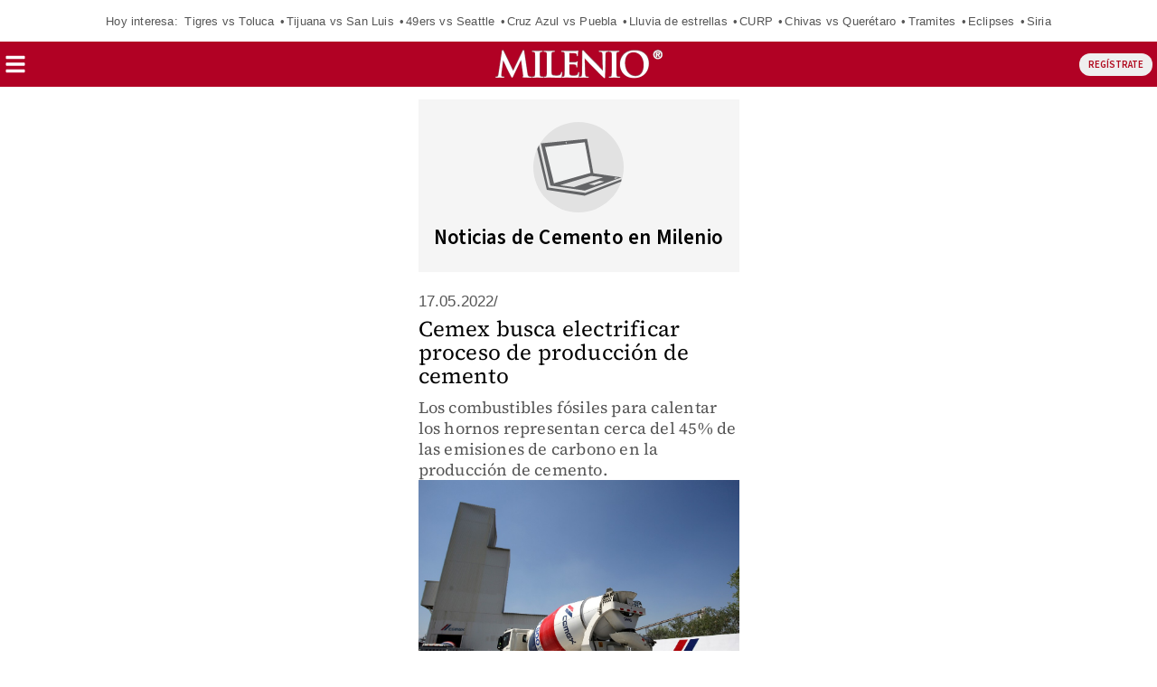

--- FILE ---
content_type: application/javascript; charset=utf-8
request_url: https://cdn.taboola.com/libtrc/milenio/trk.js
body_size: 9848
content:
/*! 20260111-1-RELEASE */

!function(e){var t='TRKSC';t.indexOf("{jsScope}")>-1&&(t="TRC"),e[t]||(e[t]={})}(window),function(e,t){if(t&&!t.MessageDelayer){var n=function(n){return function(r){var o=r.detail,i=r.type,a=""+o[this.groupingKeyName],s=this.delayedEventsMap[a],c=t.eventUtils.getDateNow();if(s){this.timeoutHandles[a]&&(clearTimeout(this.timeoutHandles[a]),this.timeoutHandles[a]=null);var u=[].concat(s);this.delayedEventsMap[a]=[];for(var p=0;p<u.length;p++){var l=u[p],f;n(l.config).apply(e,[l.groupingKey,l.message,o,i,c-l.queueTime])}}}},r=n(function(e){return e.successCallback}),o=n(function(e){return e.failCallback}),i=function(e,t){var n=""+e;this.timeoutHandles[n]||(this.timeoutHandles[n]=setTimeout(function(){this.timeoutHandles[n]=null;var t={};t[this.groupingKeyName]=e,o.call(this,{detail:t,type:"dt"})}.bind(this),t))};t.MessageDelayer=function(e,n,i){if(this.groupingKeyName=e,this.delayedEventsMap={},this.timeoutHandles={},t.eventUtils.safeAddEventListener(n,r.bind(this)),i)for(var a=0;a<i.length;a++)t.eventUtils.safeAddEventListener(i[a],o.bind(this))},t.MessageDelayer.prototype={constructor:t.MessageDelayer,delayMessage:function(e,n,r){var o=""+e;r.failCallback=r.failCallback||function(){},this.delayedEventsMap[o]||(this.delayedEventsMap[o]=[]),this.delayedEventsMap[o].push({groupingKey:e,message:n,config:r,queueTime:t.eventUtils.getDateNow()}),r.timeoutInMillis&&i.call(this,e,r.timeoutInMillis)}}}}(window,window['TRKSC'.indexOf("{jsScope}")>=0?"TRC":'TRKSC']),function(e){e.TRC=e.TRC||{},e.TRC.sharedObjects=e.TRC.sharedObjects||{},e.TRC.sharedObjects.loadedScripts=e.TRC.sharedObjects.loadedScripts||{},e.TRC.sharedObjects.loadedPixels=e.TRC.sharedObjects.loadedPixels||{}}(window),function(e,t,n){!function(){if("function"==typeof e.CustomEvent)return!1;function n(e,n){n=n||{bubbles:!1,cancelable:!1,detail:void 0};var r=t.createEvent("CustomEvent");return r.initCustomEvent(e,n.bubbles,n.cancelable,n.detail),r}n.prototype=e.Event.prototype,e.CustomEvent=n}(),n.eventUtils=n.eventUtils||{},n.eventUtils.dispatchEvent=n.eventUtils.dispatchEvent||function(e,t){"function"==typeof CustomEvent&&document.dispatchEvent(new CustomEvent(e,{detail:t||{}}))},n.eventUtils.safeAddEventListener=n.eventUtils.safeAddEventListener||function(e,t){document.addEventListener(e,function(e){try{t.call(this,e)}catch(e){}})},n.eventUtils.safeAddEventListenerToWindow=n.eventUtils.safeAddEventListenerToWindow||function(e,t){window.addEventListener(e,function(e){try{t.call(this,e)}catch(e){}})},n.eventUtils.getDateNow=n.eventUtils.getDateNow||function(){var e,t;if(Date.now){if("number"==typeof(e=Date.now()))return e;if("number"==typeof(t=Number(e)))return t}return(new Date).getTime()},n.eventUtils.hashString=n.eventUtils.hashString||function(e){var t=0;if(0==e.length)return t;for(var n=0;n<e.length;n++){var r;t=(t<<5)-t+e.charCodeAt(n),t&=t}return t},n.sharedEvents=n.sharedEvents||{PAGE_VIEW:"TRK_TFA_PAGE_VIEW",REQUEST_ID_CREATED:"TRK_TFA_REQUEST_ID_CREATED",REQUEST_ID_CREATION_TIMEOUT:"TRK_TFA_REQUEST_ID_CREATION_TIMEOUT",REQUEST_ID_CREATION_ERROR:"TRK_TFA_REQUEST_ID_CREATION_ERROR",REQUEST_ID_CREATION_JS_ERROR:"TRK_TFA_REQUEST_ID_CREATION_JS_ERROR",INVALID_TRK_RESPONSE:"TRK_TFA_INVALID_TRK_RESPONSE"},n.publisherIdType=n.publisherIdType||{NAME:"n",ID:"i"},n.pageViewInitiator=n.pageViewInitiator||{TRK:"trk",TFA:"tfa"}}(window,document,window['TRKSC'.indexOf("{jsScope}")>=0?"TRC":'TRKSC']),function(e,t,n){"use strict";var r=e[n.jsScope],o={map:function(e,t){if("function"==typeof Array.prototype.map)return t.map(e);for(var n=[],r=0;r<t.length;r++)n.push(e(t[r],r,t));return n},forEach:function(e,t){if("function"==typeof Array.prototype.forEach)return t.forEach(e);for(var n=0;n<t.length;n++)e(t[n],n,t)},filter:function(e,t){if("function"==typeof Array.prototype.filter)return t.filter(e);for(var n=[],r=0;r<t.length;r++)e(t[r],r,t)&&n.push(t[r]);return n},objKeys:Object.keys||(i=Object.prototype.hasOwnProperty,a=!{toString:null}.propertyIsEnumerable("toString"),s=["toString","toLocaleString","valueOf","hasOwnProperty","isPrototypeOf","propertyIsEnumerable","constructor"],c=s.length,function(e){if("function"!=typeof e&&("object"!=typeof e||null===e))throw new TypeError("Object.keys called on non-object");var t=[],n,r;for(n in e)i.call(e,n)&&t.push(n);if(a)for(r=0;r<c;r++)i.call(e,s[r])&&t.push(s[r]);return t})},i,a,s,c;n.networkMap&&"string"!=typeof n.networkMap||(n.networkMap={});var u=null,p=null,l=null,f=null,d={},h=0,v=!1,g="https://cdn.taboola.com/libtrc/static/topics/taboola-browsing-topics-trk.html",y="requestTimeoutHandle",E="requestId",C="requestStatus",b="trkRequestDone",m=5e3,k=2e3,_="init",T="pr",I="pud",S="tto",R="s",w="f",O="u",N=[S,w],D=[_,T,I],P=((G={})[r.publisherIdType.NAME]="name",G[r.publisherIdType.ID]="id",G),A=function(){for(var e={},t=o.objKeys(n.networkMap),i=0;i<t.length;++i){var a;e[""+n.networkMap[t[i]][P[r.publisherIdType.ID]]]=!0}return e}(),U="gk",B="dk",j="TRK_RELEASE_DELAYED_REQUESTS_EVENT",L=function(){var e={};return e[U]=B,e}(),x=new r.MessageDelayer(U,j),M=function(e,t){F=F.loadTrc(t.publisherId,t.publisherIdType,t.config,t.requestData)},V={UNINITIALIZED:{loadTrc:function(e,t,n,r){var o=Le();return ae(e,t,n,r),o?V.USER_ID_SET:V.PENDING_USER_ID_SET}},PENDING_USER_ID_SET:{loadTrc:function(e,t,n,r){return r[C]=I,x.delayMessage(B,{publisherId:e,publisherIdType:t,config:n,requestData:r},{successCallback:M}),V.PENDING_USER_ID_SET}},USER_ID_SET:{loadTrc:function(e,t,n,r){return ae(e,t,n,r),V.USER_ID_SET}}},F=V.UNINITIALIZED,K=(e.taboola_view_id||(e.taboola_view_id=(new Date).getTime()),e.taboola_view_id),q,G,$=function(){var t=function(){};t.prototype.isCookieBannerOfProvider=function(){throw new Error("method isCookieBannerOfProvider must be implemented in subclasses.")},t.prototype.parseConsent=function(){},t.prototype.addListenerForConsentChange=function(){},t.prototype.isCookieBannerOpen=function(){return!1},t.prototype.version="1";var o=function(){};(o.prototype=Object.create(t.prototype)).constructor=o,o.prototype.providerName="TcfApi",o.prototype.version="2",o.prototype.isCookieBannerOfProvider=function(){return void 0!==e.__tcfapi&&"function"==typeof e.__tcfapi},o.prototype.addListenerForConsentChange=function(){e.__tcfapi("addEventListener",2,function(e,t){!t||"tcloaded"!==e.eventStatus&&"useractioncomplete"!==e.eventStatus||z({tcString:e.tcString,gdprApplies:e.gdprApplies,cmpStatus:0})})};var i=function(){};(i.prototype=Object.create(t.prototype)).constructor=i,i.prototype.providerName="OneTrust",i.prototype.isCookieBannerOfProvider=function(){return void 0!==e.OnetrustActiveGroups&&void 0!==e.OneTrust},i.prototype.parseConsent=function(){z({consentData:e.OnetrustActiveGroups})},i.prototype.addListenerForConsentChange=function(){if(void 0!==e.OneTrust.OnConsentChanged){var t=function(){r.trk.parseCookieBannerConsent(i.prototype)};e.OneTrust.OnConsentChanged(t)}};var a=function(){};(a.prototype=Object.create(t.prototype)).constructor=a,a.prototype.providerName="Didomi",a.prototype.isCookieBannerOfProvider=function(){return void 0!==e.Didomi},a.prototype.parseConsent=function(){void 0!==e.Didomi.getUserStatus&&void 0!==e.Didomi.getUserStatus().consent_string?z({tcString:e.Didomi.getUserStatus().consent_string}):z(null)},a.prototype.addListenerForConsentChange=function(){e.didomiEventListeners=window.didomiEventListeners||[],e.didomiEventListeners.push({event:"consent.changed",listener:function(e){r.trk.parseCookieBannerConsent(a.prototype)}})},a.prototype.isCookieBannerOpen=function(){return void 0!==e.Didomi.notice&&void 0!==e.Didomi.notice.isVisible&&e.Didomi.notice.isVisible()};var s=function(){};(s.prototype=Object.create(t.prototype)).constructor=s,s.prototype.providerName="Usercentrics",s.prototype.isCookieBannerOfProvider=function(){return void 0!==e.UC_UI},s.prototype.parseConsent=function(){"function"==typeof e.UC_UI.areAllConsentsAccepted&&"boolean"==typeof e.UC_UI.areAllConsentsAccepted()?z({consentData:e.UC_UI.areAllConsentsAccepted().toString()}):z(null)};var c=function(){};(c.prototype=Object.create(t.prototype)).constructor=c,c.prototype.providerName="Cookiebot",c.prototype.isCookieBannerOfProvider=function(){return void 0!==e.Cookiebot},c.prototype.parseConsent=function(){void 0!==e.Cookiebot.consent&&"boolean"==typeof e.Cookiebot.consent.marketing?z({consentData:e.Cookiebot.consent.marketing.toString()}):z(null)},c.prototype.addListenerForConsentChange=function(){if("function"==typeof window.addEventListener){var e=function(e){r.trk.parseCookieBannerConsent(c.prototype)};window.addEventListener("CookiebotOnConsentReady",e)}};var u=function(){};(u.prototype=Object.create(t.prototype)).constructor=u,u.prototype.providerName="SourcePoint",u.prototype.isCookieBannerOfProvider=function(){return void 0!==e._sp_},u.prototype.addListenerForConsentChange=function(){"function"==typeof e._sp_.addEventListener?window._sp_.addEventListener("onConsentReady",function(e,t,n){z("string"==typeof n?{tcString:n,cmpStatus:0}:"string"==typeof t?{tcString:t,cmpStatus:0}:null)}):z(null)};var p=function(){};(p.prototype=Object.create(t.prototype)).constructor=p,p.prototype.providerName="ConsentManager",p.prototype.isCookieBannerOfProvider=function(){return void 0!==e.cmpmngr&&"function"==typeof e.__cmp},p.prototype.parseConsent=function(){var t=e.__cmp("getCMPData");void 0!==t&&void 0!==t.consentstring&&""!==t.consentstring?z({tcString:t.consentstring,cmpStatus:0}):z(null)},p.prototype.addListenerForConsentChange=function(){var t=function(){r.trk.parseCookieBannerConsent(p.prototype)};e.__cmp("addEventListener",["consent",t,!1,null])};var l=function(){};(l.prototype=Object.create(t.prototype)).constructor=l,l.prototype.providerName="Shopify",l.prototype.isCookieBannerOfProvider=function(){return void 0!==e.Shopify&&void 0!==e.Shopify.customerPrivacy},l.prototype.parseConsent=function(){"function"==typeof e.Shopify.customerPrivacy.marketingAllowed?z({consentData:e.Shopify.customerPrivacy.marketingAllowed().toString()}):z(null)},l.prototype.addListenerForConsentChange=function(){if("function"==typeof window.addEventListener){var e=function(e){r.trk.parseCookieBannerConsent(l.prototype)};window.addEventListener("visitorConsentCollected",e)}};var f=function(){};(f.prototype=Object.create(t.prototype)).constructor=f,f.prototype.providerName="CookieYes",f.prototype.isCookieBannerOfProvider=function(){return"function"==typeof e.getCkyConsent},f.prototype.parseConsent=function(){var t=null;try{if(e.getCkyConsent&&"function"==typeof e.getCkyConsent){var n=e.getCkyConsent();if(n&&n.categories&&"object"==typeof n.categories){var r=n.categories,o;t={consentData:(Object.keys(r).length>0&&Object.keys(r).every(function(e){return!0===r[e]})).toString()}}}}catch(e){}z(t)};var d=function(){};(d.prototype=Object.create(t.prototype)).constructor=d,d.prototype.providerName="CookieFirst",d.prototype.isCookieBannerOfProvider=function(){return void 0!==e.CookieFirst&&void 0!==e.CookieFirst.consent},d.prototype.parseConsent=function(){var t=null;try{if(e.CookieFirst&&e.CookieFirst.consent&&"object"==typeof e.CookieFirst.consent){var n=e.CookieFirst.consent,r;t={consentData:(Object.keys(n).length>0&&Object.keys(n).every(function(e){return!0===n[e]})).toString()}}}catch(e){}z(t)};var h=function(){};(h.prototype=Object.create(t.prototype)).constructor=h,h.prototype.providerName="Klaro",h.prototype.isCookieBannerOfProvider=function(){return void 0!==e.klaroConfig||void 0!==e.klaro},h.prototype.parseConsent=function(){var t=null;try{if(e.klaro&&"function"==typeof e.klaro.getManager){var n=e.klaro.getManager();if(n&&n.consents&&"object"==typeof n.consents){var r=n.consents,o;t={consentData:(Object.keys(r).length>0&&Object.keys(r).every(function(e){return!0===r[e]})).toString()}}}}catch(e){}z(t)};var v=function(){};(v.prototype=Object.create(t.prototype)).constructor=v,v.prototype.providerName="CookieScript",v.prototype.isCookieBannerOfProvider=function(){return void 0!==e.CookieScript},v.prototype.parseConsent=function(){var t=null;try{if(e.CookieScript&&e.CookieScript.instance&&"function"==typeof e.CookieScript.instance.currentState){var n=e.CookieScript.instance.currentState();t=n&&"accept"===n.action?{consentData:"true"}:{consentData:"false"}}}catch(e){}z(t)};var g=["ad_storage"],y=function(){};(y.prototype=Object.create(t.prototype)).constructor=y,y.prototype.providerName="Gtm",y.prototype.isCookieBannerOfProvider=function(){return!!(e.dataLayer&&"function"==typeof e.dataLayer.push||e.google_tag_data)},y.prototype.parseConsent=function(){function t(e,t){return e?"granted":t?"denied":null}function r(e){z("granted"===e?{consentData:"true"}:"denied"===e?{consentData:"false"}:null)}function o(e,n){for(var r=!0,o=!1,i=0;i<n.length;i++){var a,s=e[n[i]],c=s&&s.update;if(!1===c){o=!0,r=!1;break}!0!==c&&(r=!1)}return t(r,o)}function i(e,n){for(var r=!0,o=!1,i=0;i<n.length;i++){var a,s=e[n[i]];if("denied"===s){o=!0,r=!1;break}"granted"!==s&&(r=!1)}return t(r,o)}function a(e){for(var t=e.length-1;t>=0;t--){var n=e[t];if(n&&"consent"===n[0]&&"update"===n[1]&&n[2]&&"object"==typeof n[2])return n[2]}return null}try{var s=e._tfa.config.safeGet("tfa:trk:gtm-consent-fields",g,n.bakedPublisherId),c;if(e.google_tag_data&&e.google_tag_data.ics&&e.google_tag_data.ics.entries&&null!==(c=o(e.google_tag_data.ics.entries,s)))return void r(c);if(e.dataLayer&&e.dataLayer.length){var u=a(e.dataLayer);if(u)return void r(c=i(u,s))}}catch(e){}z(null)},y.prototype.addListenerForConsentChange=function(){var t=e._tfa.config.safeGet("tfa:trk:gtm-consent-fields",g,n.bakedPublisherId);e.google_tag_data&&e.google_tag_data.ics&&"function"==typeof e.google_tag_data.ics.addListener&&e.google_tag_data.ics.addListener(t,function(){r.trk.parseCookieBannerConsent(y.prototype)})};var E=function(){};return E.COOKIE_NAME="aep_usuc_f",E.CONSENT_FIELD="ae_u_p_s",E.CONSENT_VALUE="2",E.NON_CONSENT_VALUE="1",(E.prototype=Object.create(t.prototype)).constructor=E,E.prototype.providerName="AliExpress",E.prototype.isCookieBannerOfProvider=function(){return null!==Ce(E.COOKIE_NAME)},E.prototype.parseConsent=function(){var e=Ce(E.COOKIE_NAME);if(e){for(var t=e.split("&"),n=0;n<t.length;n++){var r=t[n].split("=");if(r[0]===E.CONSENT_FIELD){var o=r[1];return void z(o===E.CONSENT_VALUE?{consentData:"true"}:o===E.NON_CONSENT_VALUE?{consentData:"false"}:null)}}z(null)}else z(null)},{"TcfApi,V2":new o,"OneTrust,V1":new i,"Didomi,V1":new a,"Usercentrics,V1":new s,"Cookiebot,V1":new c,"SourcePoint,V1":new u,"ConsentManager,V1":new p,"Shopify,V1":new l,"AliExpress,V1":new E,"CookieYes,V1":new f,"CookieFirst,V1":new d,"CookieScript,V1":new v,"Klaro,V1":new h,"GTMConsentMode,V1":new y}},z=function(e){r.trk.cookieBannerConsent=e},Q=function(){return r.trk.cookieBannerProvider&&r.trk.cookieBannerConsent?{cookieBannerConsent:r.trk.cookieBannerConsent,cookieBannerProvider:r.trk.cookieBannerProvider}:null},H=function(){return!0===n.tfaContext},W=function(){try{localStorage.setItem("taboolaStorageDetection","detect"),localStorage.removeItem("taboolaStorageDetection")}catch(e){return!1}return!0},J=function(e,t,n){var r=e.split(t);return r.slice(0,n-1).concat(r.length>=n?r.slice(n-1).join(t):[])},Z=function(e){if(!e)throw new Error("Invalid URL!");this.href=e;var t=J(e,"#",2);return this.hash=t.length>1?"#"+t.pop():"",e=t[0],t=J(e,"?",2),this.search=t.length>1?"?"+t.pop():"",e=t[0],t=J(e,"://",2),this.protocol=t.length>1?t.shift()+":":"",e=t[0],t=J(e,"/",2),this.pathname=t.length>1?"/"+t.pop():"/",e=t[0],t=J(e,"@",2),this.auth=t.length>1?t.shift():"",e=t[0],t=J(e,":",2),this.port=t.length>1?parseInt(t.pop()):0,this.host=t[0],this},Y={"http:":1,"https:":1};Z.prototype.toString=function(e){return(this.host?this.protocol+"//"+(this.auth?this.auth+"@":"")+this.host+(this.port?":"+this.port:""):"")+this.pathname+this.search+(e?"":this.hash||"")},Z.prototype.switchProtocol=function(e,t){var n=this instanceof Z?this:new Z(this),r;return Y[e]&&(t&&"https:"===n.protocol||(n.protocol=e)),(r=n.toString(!1)).length>1?r:""},Z.prototype.getParameter=function(e){for(var t,n=(this instanceof Z?this:new Z(this)).search.substr(1).split(/&/),r=0;r<n.length;r++){var o=n[r].split(new RegExp("="),2);if(unescape(o[0])===e)return unescape(o[1])}return null};var X={states:{ABP_DETECTION_DISABLED:-2,ABP_NOT_DETECTED:0,ABP_DETECTED:1},createBlockDetectionDiv:function(e){var n=t.createElement("div");return n.className=e,n.style.fontSize="initial",n.appendChild(t.createTextNode(".")),t.documentElement.appendChild(n),n},isBlockDetectedOnDiv:function(e){return!e.offsetHeight},isBlockDetectedOnClassNames:function(e){var n,r=e.length,o;for(n=0;n<r;n++)if(e[n]){o=this.createBlockDetectionDiv(e[n]);try{if(this.isBlockDetectedOnDiv(o))return!0}catch(e){}finally{t.documentElement.removeChild(o)}}return!1},getBlockedState:function(e){return Re()||we()?this.states.ABP_NOT_DETECTED:e&&this.isBlockDetectedOnClassNames(e)?this.states.ABP_DETECTED:this.states.ABP_NOT_DETECTED}},ee=function(e,t){for(var n=o.objKeys(e),r=0;r<n.length;r++){var i=n[r];t.push([i,e[i]])}},te=function(e){r[e.callbackName]=function(){},e.newScriptElement.parentNode&&e.newScriptElement.parentNode.removeChild(e.newScriptElement),e.newScriptElement=null,delete e.newScriptElement},ne=function(t){te(t),t[C]=S,t.isMediaRequest||(e.TRC.trkRequestStatus=!1),F===V.PENDING_USER_ID_SET&&(F=V.UNINITIALIZED),t[b]?r.eventUtils.dispatchEvent(r.sharedEvents.INVALID_TRK_RESPONSE,{publisherId:t.publisherId}):r.eventUtils.dispatchEvent(r.sharedEvents.REQUEST_ID_CREATION_TIMEOUT,{publisherId:t.publisherId}),pe()},re=function(e,n,r,o){var i=t.getElementsByTagName("script")[0],a=t.createElement("script");return a.type="text/javascript",a.src=e,a.charset="UTF-8",r?a.setAttribute("defer","defer"):o&&a.setAttribute("async","async"),"function"==typeof n&&(a.addEventListener?(a.addEventListener("load",n,!1),a.addEventListener("error",n,!1)):a.onreadystatechange=function(){"loaded"!==a.readyState&&"complete"!==a.readyState||n.apply(a)}),i.parentNode.insertBefore(a,i),a},oe=function(e,t,n,r){var o={publisherId:e,isMediaRequest:n.isMediaRequest,isUnifiedPageView:n.isUnifiedPageView,publisherIdType:t,callbackName:"trkCallback"+(0===h?"":h),metadata:r};return o[C]=_,d[e]||(d[e]=[]),d[e].push(o),++h,o},ie=function(e){return function(){ne(e)}},ae=function(t,r,o,i){var a=n.rboxTrcProtocol+"//trc.taboola.com/"+t+"/trc/3/json?"+"tim="+(new Date).getTime()+"&"+"data="+encodeURIComponent(JSON.stringify(ce(i)))+"&"+"pubit="+r,s=o.isMediaRequest?e._tfa.config.safeGet("tfa:trk:tracking-request-timeout",k,t):m;i[C]=T,i[y]=e.setTimeout(ie(i),s),i.newScriptElement=re(a,function(){i[b]=!0})},se=function(e){return function(t){le(e,t)}},ce=function(e){return r[e.callbackName]=se(e),ke(e)},ue=function(e){var t=d[e=""+e];return t&&t.length>0?t[t.length-1]:null},pe=function(){r.eventUtils.dispatchEvent(j,L)},le=function(t,o){if(e.clearTimeout(t[y]),o&&o.trc){if(o.trc.ui?(o.trc["DNT"]&&"TRUE"===o.trc["DNT"].toUpperCase()?localStorage.removeItem("taboola global:user-id"):o.trc["cm"]||localStorage.setItem("taboola global:user-id",o.trc["ui"]),F=V.USER_ID_SET):F=V.UNINITIALIZED,o.trc.sd&&!o.trc["cm"]&&localStorage.setItem(t.publisherId+":session-data",o.trc["sd"]),o.trc["vl"]&&o.trc["vl"].length){var i=o.trc["vl"][0].ri;t.isMediaRequest||(e.TRC.events_ri=i),t[E]=i,t[C]=R,r.eventUtils.dispatchEvent(r.sharedEvents.REQUEST_ID_CREATED,{publisherId:t.publisherId,requestId:i})}t.isMediaRequest&&r.trk.rboxNotLoaded()&&(o.trc.stp&&r.trk.loadPixels(o.trc.stp),o.trc.jst&&r.trk.loadScriptTags(o.trc.jst)),r.privacySandbox&&r.privacySandbox.isProtectedAudienceSupported()&&t.isMediaRequest&&o.trc.ig&&r.privacySandbox.joinInterestGroupsInIframe(o.trc.ig)}t[C]!==R&&(t[C]=w,r.eventUtils.dispatchEvent(r.sharedEvents.REQUEST_ID_CREATION_ERROR,{publisherId:t.publisherId})),t.isMediaRequest||(e.TRC.trkRequestStatus=!(N.indexOf(t[C])>=0)),e.TRC.alertVVResponseLoaded&&e.TRC.alertVVResponseLoaded(n.tblVersion),te(t),pe()},fe=function(){var e,t=function(){try{return decodeURI(top.window.document.referrer)}catch(e){}return null},n=/https?:\/\/\w+\.taboola(?:syndication)?\.com/,r=function(e){return n.test(e)?e.split("?")[0]:e.substr(0,400)},o,i=[function(){for(var e=document.head.getElementsByTagName("link"),t=0;t<e.length;t++)if("referrer"===e[t].rel)return e[t].href;return null},function(){var e=t();return e?r(e):null}],a=function(){for(var e,t=0;!e&&t<i.length;t++)e=i[t].call(this);return e};return a.innerExtractReferrerFromTopMostReferrer=r,a}(),de=function(){var e=f;return e||(e=fe()),e},he=function(e){var t;if(e){try{t=Z.prototype.getParameter.call(window.location.href,"cnsntstr")}catch(e){}t&&(e.tcs=t,e.ga=!0,e.cmps=5),e.ad={sdkd:{os:"AMP",osv:1,sdkt:"Taboola AMP Driver",sdkv:"1"}}}},ve=function(){if(q)return q;var t=400,n;return(q=e.location.search).length>t&&(n=q.substring(0,t-1),q=n.substring(0,n.lastIndexOf("&"))),q},ge=function(e){var t=Ce("usprivacy");if("function"==typeof __uspapi)try{__uspapi("getUSPData",1,function(n,r){r&&n?e(n.uspString):t&&e(t)})}catch(n){throw t&&e(t),new Error("Error while calling __uspapi for getUSPData")}else t&&e(t)};function ye(e,t,n){if(t){try{window.__gpp("removeEventListener",function(){},e.listenerId)}catch(e){}n(e)}}var Ee=function(e){if("function"==typeof e)try{var t=function(t,n){ye(t,n,e)};window.__gpp("addEventListener",t)}catch(e){}},Ce=function(e){var t=e+"=",n="; "+document.cookie;if(n)for(var r=n.split(";"),o=0;o<r.length;o++)for(var i=r[o];" "===i.charAt(0);)if(0===(i=i.substring(1,i.length)).indexOf(t))return i.substring(t.length,i.length);return null},be=function(t,i){var a={},s=t.metadata,c=t.publisherId,u=e._tfa.config.safeGet("tfa:trk:should-send-media-data",!0,c),p=e._tfa.config.safeGet("tfa:trk:media-data-param-name","mpvd",c),l=e._tfa.config.safeGet("tfa:trk:unified-page-view-param-name","supv",c),f={},d;return e._tfa.config.safeGet("tfa:trk:collect-cookie-banner-consent:enabled",!0,n.bakedPublisherId)&&(f=r.trk.parseCookieBanner())&&(i.cbp=f.cookieBannerProvider.providerName,i.cbpv=f.cookieBannerProvider.version,f.cookieBannerConsent.tcString&&e._tfa.config.safeGet("tfa:trk:send-tc-string:enabled",!0,n.bakedPublisherId)?(i.tcs=f.cookieBannerConsent.tcString,f.cookieBannerConsent.gdprApplies&&(i.ga=f.cookieBannerConsent.gdprApplies),f.cookieBannerConsent.cmpStatus&&(i.cmps=f.cookieBannerConsent.cmpStatus)):f.cookieBannerConsent.consentData&&(i.cbcd=f.cookieBannerConsent.consentData)),o.forEach(function(e){var t=s[e];i.hasOwnProperty(e)&&t===i[e]||(a[e]=t)},o.objKeys(s)),t.isUnifiedPageView&&(a[l]=!0),u&&(i[p]=a),e._tfa.config.safeGet("tfa:trk:collect-ccpa",!0,n.bakedPublisherId)&&ge(function(e){i.ccpa=e}),e._tfa.config.safeGet("tfa:trk:collect-gpp",!1,n.bakedPublisherId)&&Ee(function(e){e&&(i.cmpStatus=0,i.applicableSections=e.pingData.applicableSections,i.gppString=e.pingData.gppString)}),r.privacySandbox&&r.privacySandbox.isProtectedAudienceSupported()&&(i.pa={su:!0},i.psb=!0),i},me=function(t){var r=n.jsScope+"."+t.callbackName,o=X.getBlockedState(["banner_ad","sponsored_ad"]);return{id:~~(1e3*Math.random()),ii:Ie(t),it:Be(e._taboola),sd:je(t.publisherId),ui:Le(),vi:K,cv:n.tblVersion,uiv:"default",u:xe(),e:de(),cb:r,qs:ve(),r:[{li:"rbox-tracking",s:0,uim:"rbox-tracking:pub="+n.bakedPublisherName+":abp="+o,uip:"rbox-tracking",orig_uip:"rbox-tracking"}]}},ke=function(e){var t=me(e);return Re()&&he(t),e.isMediaRequest&&(t=be(e,t)),t},_e=function(e){for(var t=0;t<e.length;++t)for(var n=e[t],r=o.objKeys(n),i=0;i<r.length;++i){var a=r[i],s=n[a];if("unknown"!==s)switch("auto"===s&&(s=""),a){case"video":u=s;break;case"url":l=s;break;case"article":case"category":case"home":case"search":case"photo":case"other":case"content_hub":p=s;break;case"ref_url":f=s}}},Te=function(t){if(t){var n=r.trk.getPublisherRequestId(t);if(n)return n}return e.TRC.events_ri},Ie=function(e){var t=null;return u||""===u?t=u:(p||""===p)&&(t=p),(""===t||e.isMediaRequest)&&(t=Ne("item-id",n.normalizeItemId,n.prenormalizeIdRules)),t},Se=function(e,t,n){var r;if(!n)return t;o.forEach(function(e){var n=t.search(e);n>=0&&(t=t.substr(0,n))},n["truncate-at"]||[]);for(var i=new Z(t),a=o.objKeys(n),s=0;s<a.length;++s){var c=a[s];if(n[c])switch(c){case"host":delete i.host;break;case"trailing-dirsep":for(;"/"===i.pathname.substr(i.pathname.length-1);)i.pathname=i.pathname.substr(0,i.pathname.length-1);break;case"query":var u=[],p=i.search.replace(/^\?/,"").split("&");"string"==typeof(r=n[c])&&(r=new RegExp(r));var l=r instanceof Array?function(e){for(var t=0;t<r.length;t++)if(e===r[t])return!0;return!1}:r instanceof RegExp?r.test.trcBind(r):function(){return!1};p.forEach(function(e){l(decodeURIComponent(e.split("=")[0]))&&u.push(e)}),i.search=(u.length?"?":"")+u.join("&");break;case"fragment":var f=i.hash.replace(/^#/,"");"string"==typeof(r=n[c])&&(r=new RegExp(r)),i.hash="",r instanceof RegExp&&r.test(f)?i.hash="#"+f:r instanceof Array&&r.forEach(function(e){f.search(e)>=0&&(i.hash="#"+f)})}}return i.pathname||(i.pathname="/"),"item-id"===e?i.toString().toLowerCase():i.toString()},Re=function(){return Oe(de(),"ampproject.net")},we=function(){return Oe(de(),"instantarticles.fb.com")},Oe=function(e,t){try{return void 0!==e&&void 0!==t&&e.indexOf(t)>0}catch(e){return!1}},Ne=function(e,t,r){var o=["paramUrl","meta","canonical","og","location"],i={paramUrl:De,canonical:Pe,og:Ae,location:Ue},a=n.urlExtractOrder&&Array.isArray(n.urlExtractOrder)?n.urlExtractOrder:o,s=0,c,p,l,f="",d=function(e,t){return Se.call(this,e,t,r)};for(a.push("location");s<a.length&&(!f||/^\s*$/.test(f));)p=a[s],f=(c=i[a[s]])?c.call(null,e,d):null,s++;return"item-url"===e&&p===De?f:(l=p!==Ue,f="function"==typeof t?t.call(this,f,u?"video":"text",l):f)},De=function(e,t){return!l||"item-id"!==e&&"item-url"!==e?null:t.call(this,e,r.trk.encodeItemUrlIfNeeded(l))},Pe=function(e,n){for(var o=t.head.getElementsByTagName("link"),i=0;i<o.length;i++)if("canonical"===o[i].rel&&o[i].href)return n.call(this,e,r.trk.encodeItemUrlIfNeeded(o[i].href));return null},Ae=function(e,n){for(var o=t.head.getElementsByTagName("meta"),i=0;i<o.length;i++)if("og:url"===o[i].getAttribute("property")&&o[i].content.length>5)return n.call(this,e,r.trk.encodeItemUrlIfNeeded(o[i].content));return null},Ue=function(t,n){var r=function(){var t=e.location,n=o.filter(function(e){return 0!==e.search("trc_")&&"taboola-debug"!==e},t.search.replace(/^\?/,"").split("&")).join("&");return t.origin+t.pathname+"?"+n};return n.call(this,t,r())},Be=function(e){try{var t=o.objKeys(e[0]);for(var n in t)switch(t[n]){case"home":return"home";case"category":return"category";case"text":case"article":return"text";case"search":return"search";case"photo":return"photo";case"other":return"other";case"content_hub":return"content_hub";case"video":default:return"video"}}catch(e){return"video"}},je=function(e){return localStorage.getItem(e+":session-data")},Le=function(){return localStorage.getItem("taboola global:user-id")},xe=function(){return Ne("item-url",n.normalizeItemUrl,n.prenormalizeUrlRules)},Me=function(e){for(var t,n=/^(.*\/libtrc\/.+\/)(?:(?:trk)|(?:tfa))\.js(?:\?(.*))?$/,r=0;r<e.length;r++)if(t=e[r].src.match(n))return t[1]},Ve=function(){for(var e=Me(t.getElementsByTagName("script")),n=[{key:"?",index:0},{key:"://",index:1},{key:"//",index:1},{key:"/",index:0}],r=0,o=n.length,i=e,a;r<o;r++)i=(a=J(i,n[r].key,2)).length>1?a[n[r].index]:a[0];return i},Fe=function(){if(!e.TRC.AdServerManager){var t=Ve();e.TRC.VVReady=Ke,re("//"+t+"/libtrc/vv."+n.tblVersion+".js")}},Ke=function(){e.TRC.adManager=new e.TRC.AdServerManager(n.vvConfig,n.tblVersion),e.TRC.adManager.startVV().then(function(){e.TRC.adManager.run()})},qe=function(e,t){return e?e[t]:e},Ge=function(e,t,n){if(0===o.objKeys(n).length||A[""+e])return e;var r=document.createElement("a");r.href=l;var i=(r.host||location.host).toLowerCase(),a=(r.href||location.href).toLowerCase(),s=P[t],c=qe(n[i],s),u="/",p=["m","mobile","www2","www3"],f=[],d,h,v,g,y;if(!c){for(ee(n,f),f.sort(function(e,t){return e[0].length>t[0].length?-1:e[0].length<t[0].length?1:0}),d=0,h=f.length;d<h;d++)if((v=f[d][0].toLowerCase()).indexOf(u)>0){if(a.match(v)){c=qe(f[d][1],s);break}if(v.indexOf("www.")>-1&&a.match(v.replace("www.",""))){c=qe(f[d][1],s);break}}else if(i.match(v)){c=qe(f[d][1],s);break}if(!c&&i.indexOf("www.")<0){for(d=0,h=p.length;d<h&&(g=new RegExp("(https://|http://|^)"+p[d]+"."),y=i.replace(g,"www."),!(c=qe(n[y],s)));d++);c||(c=qe(n[y="www."+i],s))}}return c||"unknown-site-on-"+e},$e=function(e,t,n){var r=ue(e);return r?t.call(this,r[C]):n},ze=function(e,t,n){var o,i,a=[];try{if(!Array.isArray(e))return;for(i=0;i<e.length;i++)(o=e[i])&&!t[o]&&(t[o]=!0,o=Z.prototype.switchProtocol.call(o,r.trk.rboxTrcProtocol()),a.push(n(o)));return a}catch(e){}};e.TRC=e.TRC||{},e.TRC.trk=r.trk=e.TRC.trk||{init:function(){r.trk.parseCookieBanner(),e.TRC.utm&&!H()||(H()||v||(e.TRC._getGlobalRequestId=Te,e.TRC._getItemId=Ie,e.TRC._getItemType=Be,v=!0),e.TRC.hasTrk?H()||r.trk.execute():e._tfa&&!e._tfa.config.hasValidConfig()||(r.hasTrk=!0,W()&&(r.eventUtils.safeAddEventListener(r.sharedEvents.PAGE_VIEW,function(t){try{var o=t.detail,i=o.publisherIdType,a=o.accountId,s=o.pageViewInitiator,c=o.isUnifiedPageView,u=s===r.pageViewInitiator.TFA,p=o.metadata,l,f;if(_e(e._taboola),u){if(e._tfa.config.safeGet("tfa:trk:prevent-concurrent-requests",!0,a)&&r.trk.isRequestProcessing(a))return;e._tfa.config.safeGet("tfa:trk:network-solution-enabled",!1,a)&&(a=Ge(a,i,n.networkMap))}f=oe(a,i,l={pageViewInitiator:s,isMediaRequest:u,isUnifiedPageView:c},p),F=F.loadTrc(a,i,l,f)}catch(t){r.eventUtils.dispatchEvent(r.sharedEvents.REQUEST_ID_CREATION_JS_ERROR,{publisherId:a})}}),H()||r.trk.execute(),n.enableVV&&Fe(),H()&&e._tfa.config.safeGet("tfa:trk:topics-enabled",!1,n.bakedPublisherId)&&this.observeTopics())))},execute:function(){var t=r.publisherIdType.NAME,o=Ge(n.bakedPublisherName,t,n.networkMap);r.eventUtils.dispatchEvent(r.sharedEvents.PAGE_VIEW,{accountId:o,publisherIdType:t,pageViewInitiator:r.pageViewInitiator.TRK}),e.TRC.publisherId=e.TRC.publisherId||o},getRequestStatus:function(e){var t=ue(e);return t?t[C]:O},isRequestProcessing:function(e){return $e(e,function(e){return D.indexOf(e)>-1},!1)},hasRequestEnded:function(e){return $e(e,function(e){return N.indexOf(e)>-1||!(D.indexOf(e)>-1)},!1)},getPublisherRequestId:function(e){var t=ue(e);return t&&t[C]===R?t[E]:null},getPublisherSessionData:function(e){var t=je(e);return t||null},getViewId:function(){return K},getReferrer:fe,getCcpaParam:function(e){return ge(e)},getGppParam:function(e){return Ee(e)},COOKIE_BANNER_MAP:$(),parseCookieBanner:function(){var e,t;try{return(t=Q())?t:null===(e=r.trk.parseCookieBannerProvider())?null:(r.trk.parseCookieBannerConsent(e),Q())}catch(e){return null}},parseCookieBannerProvider:function(){var e,t;if(r.trk.cookieBannerProvider)return r.trk.COOKIE_BANNER_MAP[r.trk.cookieBannerProvider.providerName+",V"+r.trk.cookieBannerProvider.version];for(t in r.trk.COOKIE_BANNER_MAP)if(r.trk.COOKIE_BANNER_MAP.hasOwnProperty(t)&&(e=r.trk.COOKIE_BANNER_MAP[t]).isCookieBannerOfProvider())return r.trk.cookieBannerProvider={providerName:e.providerName,version:e.version},e.addListenerForConsentChange(),e;return null},parseCookieBannerConsent:function(e){try{e.isCookieBannerOpen()||e.parseConsent()}catch(e){}},loadPixels:function(t){try{return ze(t,e.TRC.sharedObjects.loadedPixels,function(e){var t=new Image;return t.src=e,t})}catch(e){}},loadScriptTags:function(t){try{return ze(t,e.TRC.sharedObjects.loadedScripts,function(e){return re(e,null,null,!0)})}catch(e){}},rboxNotLoaded:function(){return!(e.TRC&&e.TRC.utm)},rboxTrcProtocol:function(){return n.rboxTrcProtocol},observeTopics:function(){try{"browsingTopics"in t&&"function"==typeof t.browsingTopics&&t.featurePolicy&&t.featurePolicy.allowsFeature("browsing-topics")&&fetch("https://psb.taboola.com/topics_api",{browsingTopics:!0})}catch(e){}},hasSuperUTFSeq:function(e){for(var t=e.split("").map(function(e){return e.charCodeAt(0)}),n=0,o=0;o<t.length;o++){if(r.trk.isSuperUTF(t[o])||(n=0),n>=3)return!0;n++}return!1},isSuperUTF:function(e){var t;return e>1200},encodeItemUrlIfNeeded:function(e){try{if(r.trk.hasSuperUTFSeq(e))return encodeURI(e)}catch(e){}return e}},H()&&!e._tfa.config.safeGet("tfa:trk:enabled",!0,n.bakedPublisherId)||r.trk.init()}(window,document,{bakedPublisherId:1084034,bakedPublisherName:'milenio',tblVersion:"20260111-1-RELEASE",normalizeItemId:function(itemid,type,canon){if(!canon&&type=='text'&&typeof itemid=='string'&&itemid.search(new RegExp('^https?://'))==0)itemid=itemid.replace(/\?.*/,'', false);return itemid.toLowerCase();},prenormalizeIdRules:{"host":true,"fragment":"^(/video/|!)","query":["p","id"],"truncate-at":["search.searchcompletion.com","org.mozilla.javascript.undefined"],"trailing-dirsep":true},prenormalizeUrlRules:false,normalizeItemUrl:function(itemurl,type,canon){return itemurl;},urlExtractOrder:null,networkMap:{},vvConfig:null,enableVV:false,rboxTrcProtocol:'https:',tfaContext:"${tfaContext}",jsScope:'TRKSC'.indexOf("{jsScope}")>=0?"TRC":'TRKSC'});